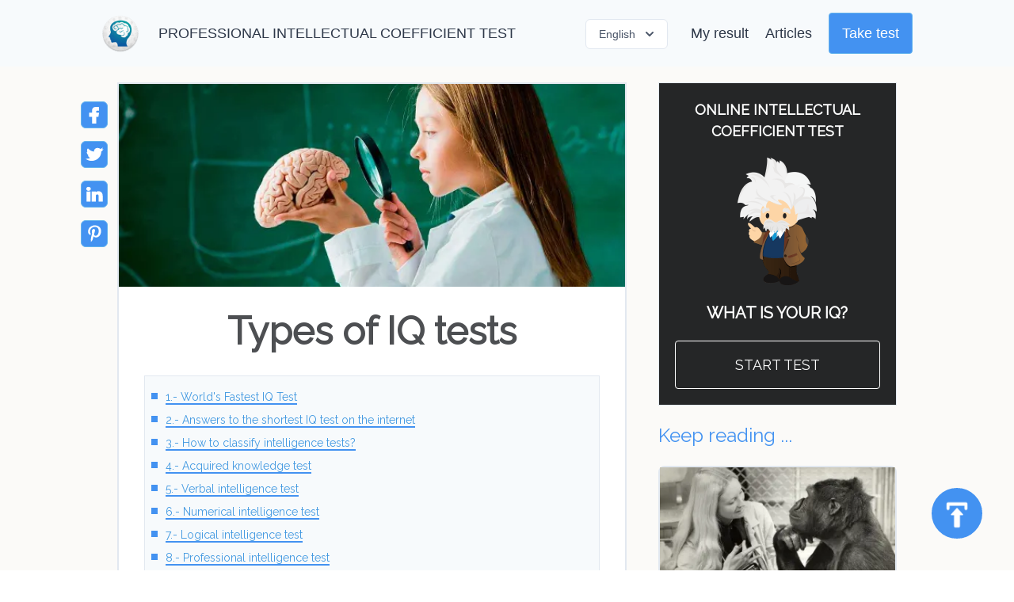

--- FILE ---
content_type: text/html; charset=UTF-8
request_url: https://instaiq.org/en/blog/tipos-de-test-de-ci
body_size: 11955
content:
<!DOCTYPE html>
<html lang="en">
<head>
    <meta charset="utf-8">
    <meta name="viewport" content="width=device-width, initial-scale=1">
    
    <link rel="stylesheet" href="https://d3deh9ti5283yi.cloudfront.net/css/app.css?id=151648581513aaf8166c">
    <link rel="icon" href="https://res.cloudinary.com/insta-iq-test/image/upload/c_scale,f_auto,q_auto:eco,w_128/v1593304537/logos/logo-insta-iq-test.png" type="image/png">
    <link rel="apple-touch-icon" href="https://res.cloudinary.com/insta-iq-test/image/upload/c_scale,f_auto,q_auto:eco,w_128/v1593304537/logos/logo-insta-iq-test.png" type="image/png">

    <link rel="preload"
          href="https://fonts.googleapis.com/css2?family=Raleway&display=swap"
          as="style"
          onload="this.onload=null; this.rel='stylesheet'; document.body.classList.add('font-raleway')">
    
    <meta name="csrf-token" content="WH49jgn1Rn5bDsQkuSRBiMCmq6mm0A8ZZz7lrCct">

    <title>IQ test types - IQ tests</title>
    <meta name="description" content="We measure our intelligence through IQ Tests. But what kind of intelligence test to solve? What types are there?" />

    <meta property="og:type" content="website" />
    <meta property="og:site_name" content="Insta IQ" />
    <meta property="og:url" content="https://instaiq.org/en/blog/tipos-de-test-de-ci" />
    <meta property="og:title" content="IQ test types - IQ tests" />
    <meta property="og:description" content="We measure our intelligence through IQ Tests. But what kind of intelligence test to solve? What types are there?" />
    <meta property="og:image" content="https://res.cloudinary.com/insta-iq-test/image/upload/c_scale,f_auto,q_auto,w_600/v1611431871/articles/test-de-ci-para-ninos/nina_mirando_un_cerebro_con_una_lupa.jpg" />
    <meta property="og:image:alt" content="Types of IQ tests" />

    <link rel="canonical" href="https://instaiq.org/en/blog/tipos-de-test-de-ci" />
    <link rel="alternate" hreflang="en" href="https://instaiq.org/en/blog/tipos-de-test-de-ci">
    <link rel="alternate" hreflang="es" href="https://instaiq.org/es/blog/tipos-de-test-de-ci">
    <link rel="alternate" hreflang="fr" href="https://instaiq.org/fr/blog/tipos-de-test-de-ci">
    <link rel="alternate" hreflang="de" href="https://instaiq.org/de/blog/tipos-de-test-de-ci">
    <link rel="alternate" hreflang="pt" href="https://instaiq.org/pt/blog/tipos-de-test-de-ci">
    <link rel="alternate" hreflang="no" href="https://instaiq.org/no/blog/tipos-de-test-de-ci">
    <link rel="alternate" hreflang="ru" href="https://instaiq.org/ru/blog/tipos-de-test-de-ci">
    <link rel="alternate" hreflang="ja" href="https://instaiq.org/ja/blog/tipos-de-test-de-ci">
    <link rel="alternate" hreflang="ko" href="https://instaiq.org/ko/blog/tipos-de-test-de-ci">
    <link rel="alternate" hreflang="zh-Hans" href="https://instaiq.org/zh-Hans/blog/tipos-de-test-de-ci">
    <link rel="alternate" hreflang="zh-Hant" href="https://instaiq.org/zh-Hant/blog/tipos-de-test-de-ci">
    <link rel="alternate" hreflang="th" href="https://instaiq.org/th/blog/tipos-de-test-de-ci">
    <link rel="alternate" hreflang="id" href="https://instaiq.org/id/blog/tipos-de-test-de-ci">
    
    </head>

<body>
    <nav class="sticky top-0 flex z-50  font-geomanist text-gray-800 items-center justify-between  flex-wrap p-4 lg:px-5 xl:px-32  bg-gray-100" id="nav-menu">
    <div class="flex items-center flex-shrink-0 text-white md:mr-6">
        <img src="https://res.cloudinary.com/insta-iq-test/image/upload/c_scale,f_auto,q_auto:eco,w_72/v1593304537/logos/logo-insta-iq-test.png" 
             alt="Logo Insta IQ Test" title="Logo Insta IQ Test" width="48" height="48">
    </div>
    <div class="lg:flex-grow text-center md:text-left w-48 md:w-auto">
        <a href="https://instaiq.org/en" class="mt-4 inline-block lg:mt-0  text-gray-800 text-xs md:text-sm lg:text-lg  lg:mr-4">
            PROFESSIONAL INTELLECTUAL COEFFICIENT TEST
        </a>
    </div>
    <div class="block lg:hidden">
        <button id="btn-menu" aria-label="Menu Button" class="bg-dodger-azul hover:bg-transparent px-3 py-2 border rounded border-blue-400-400 text-white hover:text-dodger-azul">
            <svg class="fill-current h-3 w-3" viewBox="0 0 20 20" xmlns="http://www.w3.org/2000/svg">
                <path d="M0 3h20v2H0V3zm0 6h20v2H0V9zm0 6h20v2H0v-2z"/>
            </svg>
        </button>
    </div>
    <div class="w-full hidden flex-grow text-right lg:flex lg:items-right lg:w-auto" id="menu-options">
        <div class="text-sm xl:text-lg lg:flex-grow ">
            <div class="relative block mt-4 lg:inline-block lg:mt-0 hover:text-dodger-azul mr-4 lg:mr-6">
    <div>
    <span class="rounded-md shadow-sm">
      <button type="button" id="button-lang"
              class="inline-flex justify-center rounded-md border border-gray-300 px-4 py-2 bg-white text-sm leading-5 font-medium text-gray-700 hover:text-gray-500 focus:outline-none focus:border-blue-300 focus:shadow-outline-blue active:bg-gray-50 active:text-gray-800 transition ease-in-out duration-150">

          English

        <svg xmlns="http://www.w3.org/2000/svg" class="-mr-1 ml-2 h-5 w-5" fill="currentColor" viewBox="0 0 20 20">
          <path fill-rule="evenodd" d="M5.293 7.293a1 1 0 011.414 0L10 10.586l3.293-3.293a1 1 0 111.414 1.414l-4 4a1 1 0 01-1.414 0l-4-4a1 1 0 010-1.414z" clip-rule="evenodd"/>
        </svg>
      </button>
    </span>
    </div>

    <div id="dropdown-lang"
         class="origin-top-right absolute right-0 mt-2 w-56 rounded-md shadow-lg text-left initially-hidden">
        <div class="rounded-md bg-white shadow-xs">
            <div class="py-1">
                                    <a href="https://instaiq.org/es/blog/tipos-de-test-de-ci"
                       class="block px-4 py-2 text-sm leading-5 text-gray-700 hover:bg-gray-100 hover:text-gray-900 focus:outline-none focus:bg-gray-100 focus:text-gray-900">
                        Español
                    </a>
                                    <a href="https://instaiq.org/fr/blog/tipos-de-test-de-ci"
                       class="block px-4 py-2 text-sm leading-5 text-gray-700 hover:bg-gray-100 hover:text-gray-900 focus:outline-none focus:bg-gray-100 focus:text-gray-900">
                        Français
                    </a>
                                    <a href="https://instaiq.org/de/blog/tipos-de-test-de-ci"
                       class="block px-4 py-2 text-sm leading-5 text-gray-700 hover:bg-gray-100 hover:text-gray-900 focus:outline-none focus:bg-gray-100 focus:text-gray-900">
                        Deutsch
                    </a>
                                    <a href="https://instaiq.org/pt/blog/tipos-de-test-de-ci"
                       class="block px-4 py-2 text-sm leading-5 text-gray-700 hover:bg-gray-100 hover:text-gray-900 focus:outline-none focus:bg-gray-100 focus:text-gray-900">
                        Português
                    </a>
                                    <a href="https://instaiq.org/no/blog/tipos-de-test-de-ci"
                       class="block px-4 py-2 text-sm leading-5 text-gray-700 hover:bg-gray-100 hover:text-gray-900 focus:outline-none focus:bg-gray-100 focus:text-gray-900">
                        Norsk
                    </a>
                                    <a href="https://instaiq.org/ru/blog/tipos-de-test-de-ci"
                       class="block px-4 py-2 text-sm leading-5 text-gray-700 hover:bg-gray-100 hover:text-gray-900 focus:outline-none focus:bg-gray-100 focus:text-gray-900">
                        Русский
                    </a>
                                    <a href="https://instaiq.org/ja/blog/tipos-de-test-de-ci"
                       class="block px-4 py-2 text-sm leading-5 text-gray-700 hover:bg-gray-100 hover:text-gray-900 focus:outline-none focus:bg-gray-100 focus:text-gray-900">
                        日本語
                    </a>
                                    <a href="https://instaiq.org/ko/blog/tipos-de-test-de-ci"
                       class="block px-4 py-2 text-sm leading-5 text-gray-700 hover:bg-gray-100 hover:text-gray-900 focus:outline-none focus:bg-gray-100 focus:text-gray-900">
                        한국어
                    </a>
                                    <a href="https://instaiq.org/zh-Hans/blog/tipos-de-test-de-ci"
                       class="block px-4 py-2 text-sm leading-5 text-gray-700 hover:bg-gray-100 hover:text-gray-900 focus:outline-none focus:bg-gray-100 focus:text-gray-900">
                        汉语
                    </a>
                                    <a href="https://instaiq.org/zh-Hant/blog/tipos-de-test-de-ci"
                       class="block px-4 py-2 text-sm leading-5 text-gray-700 hover:bg-gray-100 hover:text-gray-900 focus:outline-none focus:bg-gray-100 focus:text-gray-900">
                        漢語
                    </a>
                                    <a href="https://instaiq.org/th/blog/tipos-de-test-de-ci"
                       class="block px-4 py-2 text-sm leading-5 text-gray-700 hover:bg-gray-100 hover:text-gray-900 focus:outline-none focus:bg-gray-100 focus:text-gray-900">
                        ภาษาไทย
                    </a>
                                    <a href="https://instaiq.org/id/blog/tipos-de-test-de-ci"
                       class="block px-4 py-2 text-sm leading-5 text-gray-700 hover:bg-gray-100 hover:text-gray-900 focus:outline-none focus:bg-gray-100 focus:text-gray-900">
                        Bahasa Indonesia
                    </a>
                            </div>
        </div>
    </div>
</div>

            <a href="https://instaiq.org/en/recover" class="text-gray-800 block mt-4 lg:inline-block lg:mt-0 hover:text-dodger-azul mr-4">
                My result
            </a>
            <a href="https://instaiq.org/en/blog" class="text-gray-800 block mt-4 lg:inline-block lg:mt-0 hover:text-dodger-azul mr-4">
                Articles
            </a>
                            <a href="https://instaiq.org/en#instructions" class="inline-block leading-none bg-dodger-azul hover:bg-transparent text-white  hover:text-dodger-azul p-4 px-4 border border-blue-400  rounded mt-4 lg:mt-0">
                    Take test
                </a>
                    </div>
    </div>
</nav>
        <div class="bg-talco-bebes">  
    
    <div class="flex flex-wrap max-w-screen-lg m-auto relative ">

        <div class=" w-full md:w-8/12 md:p-5 text-justify ">
            <div class="md:border-2 bg-white">
                    <img src="https://res.cloudinary.com/insta-iq-test/image/upload/c_scale,f_auto,q_auto,w_60/v1611431871/articles/test-de-ci-para-ninos/nina_mirando_un_cerebro_con_una_lupa.jpg"
         data-src="https://res.cloudinary.com/insta-iq-test/image/upload/c_scale,f_auto,q_auto,w_600/v1611431871/articles/test-de-ci-para-ninos/nina_mirando_un_cerebro_con_una_lupa.jpg" 
         width="600"
         class="w-full h-64 object-cover" alt="Types of IQ tests" title="Types of IQ tests">
                <div class="section-social">

    

    
    <a href="https://www.facebook.com/sharer/sharer.php?u=https://instaiq.org/en/blog/tipos-de-test-de-ci" title="Share on Facebook" target="blank">
        <svg class="w-8" viewBox="0 0 35 35">
            <path class="path-social-profiles" data-hover
                d="M10.5,20.1838332 L10.5,14.5257499 L14.4451402,14.5257499 L14.4451402,11.9203609 C14.4451402,7.21015193 17.3515323,5.87563355 23.6940451,6.76714491 L24.1244486,6.82764296 L24.1244486,11.6440137 L23.6244486,11.6440137 C20.3149889,11.6440137 20.1793084,11.7107637 20.1793084,13.4730554 L20.1793084,14.5257499 L24.2162655,14.5257499 L23.2578485,20.1838332 L20.1793084,20.1838332 L20.1793084,29.5 L14.4451402,29.5 L14.4451402,20.1838332 L10.5,20.1838332 Z"></path>
        </svg>
    </a>

    
    <a href="https://twitter.com/share?url=https://instaiq.org/en/blog/tipos-de-test-de-ci" title="Share on Twitter" target="blank">
        <svg class="w-8" viewBox="0 0 35 35">
            <path class="path-social-profiles" data-hover
                d="M9.10257756,9.33173698 C11.0645561,11.6818842 13.9189886,13.2157488 17.0538486,13.6202259 C16.9424367,12.405913 17.3321749,11.1877994 18.1571225,10.2314175 C19.1313762,9.10194135 20.6017995,8.46554846 22.1030554,8.50505899 C23.4550702,8.44566298 24.7718167,8.91139719 25.7508351,9.79068223 C26.5780696,9.73298598 27.3665242,9.43413482 28.0042121,8.93472515 L29.2613251,7.95020839 L28.7902448,9.47588522 C28.6411318,9.95881405 28.4126366,10.4120341 28.1164941,10.8204385 C28.3342589,10.7374358 28.5446134,10.636156 28.7448697,10.5173414 L30.0899633,9.71928039 L29.4572615,11.1496183 C28.9972576,12.1895411 28.1614387,13.033376 27.1079588,13.5355205 C27.1991374,16.7873425 25.9415315,19.9487132 23.5967145,22.3414748 C21.1736249,24.8141093 17.7955527,26.2559965 14.2287822,26.3418525 C11.5744581,26.3951206 8.96419526,25.6926235 6.73828188,24.3252114 L5.19934332,23.3798183 L7.0053677,23.3992078 C8.68333729,23.4172225 10.3412436,23.1102561 11.8777757,22.5036374 C10.7326794,21.8819659 9.60474634,20.8835479 8.95886493,19.5893028 L8.58780711,18.8457611 L9.4185422,18.8661904 C9.56245415,18.8697295 9.70622149,18.8674408 9.84945135,18.8593872 C8.42771207,17.9793201 7.44096067,16.5512198 7.19308961,14.9074541 L7.04370866,13.916829 L7.92514415,14.3929846 C7.97947297,14.4223333 8.03434108,14.4506978 8.08971727,14.4780683 C7.28705519,12.9965472 7.2529851,11.006796 8.29822302,9.38169296 L8.71875,9.65216858 L9.10257756,9.33173698 Z"></path>
        </svg>
    </a>

    
    <a href="https://www.linkedin.com/cws/share?url=https://instaiq.org/en/blog/tipos-de-test-de-ci" title="Share on LinkedIn" target="blank">
        <svg class="w-8" viewBox="0 0 35 35">
            <path class="path-social-profiles" data-hover
                d="M23.3029803,13.5239005 C26.858258,13.5239005 29.1435185,15.8577835 29.1435185,19.9376736 L29.1435185,27.9702546 L23.5043656,27.9702546 L23.5043656,20.4418403 C23.5043656,18.785068 22.9156282,17.9715856 21.6540148,17.9715856 C20.7365107,17.9715856 20.0673566,18.4845538 19.7323242,19.2699232 C19.657954,19.4391431 19.6217231,19.7282324 19.6217231,20.1331019 L19.6217231,27.9696181 L13.9793019,27.9696181 L13.9819005,27.4670329 C13.9827547,27.3018255 13.9842504,26.9973477 13.9861733,26.5798337 C13.9893784,25.8839442 13.9925835,25.1272402 13.9955749,24.3358544 C14.0001326,23.1301007 14.0037745,21.9539505 14.0061638,20.8486161 C14.0139709,17.236941 14.0074842,14.8577786 13.9825156,14.3575659 L13.9563132,13.8326389 L19.6217231,13.8326389 L19.6217231,14.8334403 C20.5297435,13.9874302 21.6763464,13.5239005 23.3029803,13.5239005 Z M9.59384042,13.0394097 L9.56475694,13.0394097 C7.78614243,13.0394097 6.5,11.8582623 6.5,10.26875 C6.5,8.65976474 7.8078319,7.5 9.62495298,7.5 C11.4257597,7.5 12.6820411,8.64253703 12.7194698,10.26875 C12.7194698,11.8676852 11.4213607,13.0394097 9.59384042,13.0394097 Z M12.4137551,27.9696181 L6.77460214,27.9696181 L6.77460214,13.8326389 L12.4137551,13.8326389 L12.4137551,27.9696181 Z"></path>
        </svg>
    </a>

    
    <a href="https://www.pinterest.com/pin/create/bookmarklet/?url=https://instaiq.org/en/blog/tipos-de-test-de-ci" title="Share on Pinterest" target="blank">
        <svg class="w-8" viewBox="0 0 35 35">
            <path class="path-social-profiles" data-hover
                d="M16.3551302,21.2120115 C15.7511535,24.3784047 15.0135474,27.4141585 12.828559,29 C12.1542026,24.2139555 13.8191638,20.6197647 14.5921896,16.8038551 C13.2742967,14.5852869 14.7506588,10.1196307 17.530884,11.2201749 C20.9516557,12.5737176 14.5682698,19.4690808 18.8533769,20.3306563 C23.327543,21.2294915 25.1541933,12.5677377 22.3797181,9.7507127 C18.3712995,5.6834144 10.7111903,9.65802319 11.6532653,15.4813621 C11.8823441,16.9052845 13.3531862,17.3369922 12.2409122,19.3018717 C9.67550587,18.7330848 8.90960995,16.7097856 9.00827943,14.0119 C9.16697858,9.59661352 12.9757583,6.50497001 16.7960379,6.07740229 C21.6273921,5.53644518 26.1618179,7.85092283 26.7878746,12.3956986 C27.4930508,17.5253612 24.6074862,23.0812116 19.4410238,22.6814737 C18.0407912,22.5726843 17.4526844,21.879008 16.3551302,21.2120115 Z"></path>
        </svg>
    </a>
</div>

                <div class="px-5 md:px-8">
                        <div class="article">
        <h1>Types of IQ tests</h1>
        <ul class="indice text-sm bg-gray-100 border p-2">
            <li class="mt-2"><a class=" cursor-pointer" onclick="scrollToElement('subtitle1')">1.- World's Fastest IQ Test</a></li>
            <li class="mt-2"><a class=" cursor-pointer" onclick="scrollToElement('subtitle2')">2.- Answers to the shortest IQ test on the internet</a></li>
            <li class="mt-2"><a class=" cursor-pointer" onclick="scrollToElement('subtitle3')">3.- How to classify intelligence tests?</a></li>
            <li class="mt-2"><a class=" cursor-pointer" onclick="scrollToElement('subtitle4')">4.- Acquired knowledge test</a></li>
            <li class="mt-2"><a class=" cursor-pointer" onclick="scrollToElement('subtitle5')">5.- Verbal intelligence test</a></li>
            <li class="mt-2"><a class=" cursor-pointer" onclick="scrollToElement('subtitle6')">6.- Numerical intelligence test</a></li>
            <li class="mt-2"><a class=" cursor-pointer" onclick="scrollToElement('subtitle7')">7.- Logical intelligence test</a></li>
            <li class="mt-2"><a class=" cursor-pointer" onclick="scrollToElement('subtitle8')">8.- Professional intelligence test</a></li>
        </ul>
        <p>We have all been curious to know <strong>how smart are we</strong> and consequently the vast majority have had the need to apply a <strong>Inteligence test</strong>.</p>
        <p>There is a wide <strong>variety of IQ tests</strong>, from those that we can find on the internet to those that are usually applied by professional organizations.</p>
        <p>Whether they are free or paid tests, we always have the doubt of how exact or true the result that we are going to obtain will be, and above all, how long it will take us to solve it.</p>
        
        <p>In this article we will show you what are the types of intelligence tests that exist. 
            We are also going to recommend an <strong>IQ test online</strong> that you can solve from the comfort of your home.</p>
        
        <p>This test will give you an approximation of your <strong>real iq</strong> and will allow you to strengthen your mind and ability to solve problems.</p>
        <img src="https://res.cloudinary.com/insta-iq-test/image/upload/c_scale,f_auto,q_auto,w_45/v1611432259/articles/tipos-de-test-de-ci/bar_resolviendo_un_examen.gif" 
            data-src="https://res.cloudinary.com/insta-iq-test/image/upload/c_scale,f_auto,q_auto,w_450/v1611432259/articles/tipos-de-test-de-ci/bar_resolviendo_un_examen.gif"
             width="450px" 
             alt="Bart Simpson solving an exam" 
             title="Bart Simpson solving an exam">

       	<h2 id="subtitle1">World's Fastest IQ Test</h2>
       	<p>For those of us who do not have much time, there are <strong>quick IQ tests</strong> which we can solve in less than 10 minutes.</p>
       	<p>Here is the <strong>intelligence test</strong> shorter than you can find anywhere in the world. It consists of 3 questions, which evaluate your ability to analyze and solve problems.</p>
       	<p>You can get a pencil and paper. No rules!</p>
       	<p>Here's a tip: Don't get carried away by the most obvious answers. Concentrate and respond. Remember that the faster you respond, the more genius you will be in your result.</p>

       	<p><strong>Question 1</strong>:</p>
       	<p>A ball and a bat cost 1.10 euros in total. The bat costs 1 euro more than the ball. How much does the ball cost?</p>
       	<p><strong>Question 2</strong>:</p>
       	<p>If 5 machines take 5 minutes to make 5 gadgets, how long would it take 100 machines to make 100 gadgets?</p>
       	<p><strong>Question 3</strong>:</p>
       	<p>In a lake there is a plot of aquatic plants. Every day the size of the plot doubles.</p>
       	<p>If it takes 48 days to cover the entire lake, how long would it take to cover half the lake?</p>
        
       	<p><strong>Did you take note of your answers?</strong></p>
       	<p>When you're ready let's go over to review how you have done.</p>
       	
        <h3 id="subtitle2">Answers to the shortest IQ test on the Internet:</h3>
       	<p><strong>Question 1</strong>:</p>
       	<p>The correct answer is 0.05 cents.</p>
       	<p>Most respond 0.10 cents, which is incorrect since if the ball cost 0.10 cents the bat would cost 1.10 euros (one euro more) and together they would cost 1.20 euros.</p>
       	<p>On the other hand, if the ball costs 0.05 cents and the bat costs 1.05 euros together they will cost 1.10 euros.</p>
       	<p><strong>Question 2</strong>:</p>
       	<p>The correct answer is 5 minutes.</p>
       	<p>Most respond 100 minutes, which is incorrect.</p>
       	<p>The question reveals that each machine takes 5 minutes to make a gadget (5 machines make 5 gadgets in 5 minutes; one gadget per machine).</p>
       	<p>So 100 machines would take 5 minutes to make 100 gadgets.</p>
       	<p>The time is the same: if we have 100 machines, and 1 gadget per machine, this equates to 100 gadgets in 5 minutes.</p>
       	<p><strong>Question 3</strong>:</p>
       	<p>The correct answer is 47 days.</p>
       	<p>Most respond 24 days, but if the plot "doubles every day", a plot that covers half the lake would only take a day to fold and cover it completely.</p>

       	<img src="https://res.cloudinary.com/insta-iq-test/image/upload/c_scale,f_auto,q_auto,w_45/v1611433114/articles/tipos-de-test-de-ci/adolescente_pensando.jpg" 
            data-src="https://res.cloudinary.com/insta-iq-test/image/upload/c_scale,f_auto,q_auto,w_450/v1611433114/articles/tipos-de-test-de-ci/adolescente_pensando.jpg"
             width="450px" 
             alt="Teenager solving an exam" 
             title="Teenager solving an exam">

       	<p>For your knowledge, only 5% of people who solve the test manage to get all the questions right, considering an average time of 3 minutes.</p>
       	<p>If you didn't get all the questions right, you don't have to worry.</p>
       	<p>While is true that <strong>the correct solution of this test in a few minutes implies a certain intellectual superiority</strong> above the average of people in the world, erring in the questions in no way supposes some kind of deficiency.</p>
       	<p>If you have not been satisfied with your result, I recommend you solve a more complete test like the one proposed by <a href="https://instaiq.org/en#instructions">INSTAIQ.ORG</a>, where you will get much more than just your result.</p>

		<div class="bg-dodger-azul text-center text-white uppercase py-3 flex items-center mt-6">
            <strong class="w-full">WHAT ARE YOU GOING TO GET?</strong>
        </div>
       	<div class="mb-5 border-2 border-dodger-azul text-center mb-6">
            <div class="flex flex-wrap border-dodger-azul">
                <div class="w-full md:w-1/3 bg-white">
                    <img
                        src="https://res.cloudinary.com/insta-iq-test/image/upload/c_scale,f_auto,q_auto,w_120/v1594441955/benefits/iq-happy-brain.png"
                        class="m-auto object-contain my-3 h-32" alt="Happy brain image">
                    <div class="p-3">
                        <p class="mb-2"><strong>1. Your IQ according to Insta IQ</strong></p>
                        <p class="text-sm text-gray-600">Your calculated IQ after taking the test.</p>

                    </div>
                </div>
                <div class="w-full md:w-1/3 bg-gray-200">
                    <img
                        src="https://res.cloudinary.com/insta-iq-test/image/upload/c_thumb,f_auto,h_100,q_auto,w_150/v1594442387/benefits/reports-charts-diagrams.svg"
                        class="m-auto object-contain my-3 h-32" title="Access to reports">
                    <div class="p-3">
                        <p class="mb-2"><strong>2. Professional report</strong></p>
                        <p class="text-sm text-gray-600">Analysis of your performance and comparison with those evaluated worldwide.</p>
                    </div>
                </div>
                <div class="w-full md:w-1/3 bg-white">
                    <img
                        src="https://res.cloudinary.com/insta-iq-test/image/upload/c_scale,f_auto,q_auto,w_100/v1594441560/benefits/conclusions-einstein.png"
                        class="m-auto object-contain my-3 h-32" alt="Conclusiones" title="Conclusiones">
                    <div class="p-3">
                        <p class="mb-2"><strong>3. Conclusions</strong></p>
                        <p class="text-sm text-gray-600">According to your age, area and educational level.</p>
                    </div>
                </div>
            </div>
         </div>

         <p>You can solve the test through the following link: <a href="https://instaiq.org/en#instructions">Solve IQ test now</a>.</p>
         
        
        <h2 id="subtitle3">How to classify intelligence tests?</h2>
         <p>We can classify the <strong>Inteligence tests</strong> based on what they measure. Accordingly, we can classify them into:</p>
         
        <h3 id="subtitle4">Acquired knowledge test</h3>
         <p>This type of test is responsible for measuring the <strong>degree of retention and understanding of information acquired in a certain area</strong>.</p>
         <p>For example:</p>
         <ul>
         	<li>The exams that we have taken in colleges or universities to show how much we have learned in a particular subject.</li>
         	<li>Aptitude test when applying for a job.</li>
         </ul>
         <p>However, this type of test is not useful when it comes to measuring how smart we are. Since intelligence is considered as a skill or set of skills, rather than as a set of previously studied knowledge.</p>

         <img src="https://res.cloudinary.com/insta-iq-test/image/upload/c_scale,f_auto,q_auto,w_45/v1611356328/articles/tipos-de-test-de-ci/conocimiento_adquirido.jpg" 
            data-src="https://res.cloudinary.com/insta-iq-test/image/upload/c_scale,f_auto,q_auto,w_450/v1611356328/articles/tipos-de-test-de-ci/conocimiento_adquirido.jpg"
             width="450px" 
             alt="Knowledge acquired" 
             title="Knowledge acquired">

        <h3 id="subtitle5">Verbal intelligence test</h3>
        <p>This type of test focuses on measuring <strong>how we organize thoughts through the structure of language</strong>.</p>
        <p>In other words, how efficient are we at communicating and understanding conversations or texts.</p>
        <p>Remember that the <strong>verbal intelligence</strong> it is the ability we have to understand, learn and use language to communicate and live in community.</p>

        <img src="https://res.cloudinary.com/insta-iq-test/image/upload/c_scale,f_auto,q_auto,w_45/v1611356260/articles/tipos-de-test-de-ci/inteligencia_verbal.jpg" 
            data-src="https://res.cloudinary.com/insta-iq-test/image/upload/c_scale,f_auto,q_auto,w_450/v1611356260/articles/tipos-de-test-de-ci/inteligencia_verbal.jpg"
             width="450px" 
             alt="Verbal intelligence" 
             title="Verbal intelligence">

        <h3 id="subtitle6">Numerical intelligence test</h3>
        <p>This type of test measures the abilities we have to work with mathematical operations, such as series, addition, multiplication and in a general way using mathematical thinking.</p>

        <img src="https://res.cloudinary.com/insta-iq-test/image/upload/c_scale,f_auto,q_auto,w_45/v1611357057/articles/tipos-de-test-de-ci/inteligencia_matematica.jpg" 
            data-src="https://res.cloudinary.com/insta-iq-test/image/upload/c_scale,f_auto,q_auto,w_450/v1611357057/articles/tipos-de-test-de-ci/inteligencia_matematica.jpg"
             width="450px" 
             alt="Numerical intelligence" 
             title="Numerical intelligence">

        <h3 id="subtitle7">Logical intelligence test</h3>
       	<p>This type of test puts into evaluation the capacity for analysis and reasoning.</p>
       	<p>In general, they are exams that use matrix of figures and are usually one of the most used on the internet due to its universal scope and zero language limitations.</p>
       	<p>An example of this type of intelligence test is the following: <a href="https://instaiq.org/en#instructions">Matrix based IQ test with images</a>.</p>

       	<img src="https://res.cloudinary.com/insta-iq-test/image/upload/c_scale,f_auto,q_auto,w_45/v1611357899/articles/tipos-de-test-de-ci/matrices_progresivas.png" 
            data-src="https://res.cloudinary.com/insta-iq-test/image/upload/c_scale,f_auto,q_auto,w_450/v1611357899/articles/tipos-de-test-de-ci/matrices_progresivas.png"
             width="450px" 
             alt="Logical intelligence" 
             title="Logical intelligence">

        <h2 id="subtitle8">Professional intelligence test</h2>
        <p>In addition to all the tests that we can find on the internet, there are also <strong>Professional intelligence tests</strong> applied by experts.</p>
        <p>To be able to say that a <strong>Inteligence test</strong> is official, your results must have a statistical basis. 
            That is, it must have been applied in its development stage to thousands of people. 
            They are also applied by professional experts, under special conditions.</p>
        <p>All this is necessary, so that they can provide you with a <strong>intelligence quotient</strong>, and indicate if you are average or above it.</p>
        <p>Below I will mention some of the most used official tests:</p>
        <ul>
        	<li>The Wechsler Intelligence Scale for Adults (WAIS)</li>
        	<li>Stanford-Binet intelligence test</li>
        	<li>Raven's Progressive Matrices Test</li>
        	<li>The Wechsler Intelligence Scale for Children (WISC)</li>
        	<li>Kaufman Evaluation Battery for Children (K-ABC)</li>
        	<li>Woodcock-Johnson III Tests of Cognitive Abilities (WJ III)</li>
        </ul>
        
        <p>It is important that you know that the <strong>intelligence quotient</strong> increases at a rate of 3 points every decade. 
            Although this is irregular according to geographical location, since the increase is greater in more developed countries such as China, Norway or Switzerland.</p>
        <p>Then we have the doubt: <strong>Are we getting smarter and smarter? What is the explanation for such an increase?</strong></p>
        <p>This phenomenon is called <strong>the Flynn effect</strong></p>
        <p>It was named for the experts Richard Herrnstein and Charles Murray in their book <a href="https://es.wikipedia.org/wiki/The_Bell_Curve">The Bell Curve</a> to acknowledge New Zealand political researcher James Flynn, who dedicated many years to study the phenomenon.</p>
        <p>There are several studies that try to explain the Flynn effect.</p>
        <p>Here is a list, with some reasons that support the increase in IQ over the years:</p>
        <ul>
        	<li>Better nutrition</li>
        	<li>Tendency to smaller families</li>
        	<li>Better education</li>
        	<li><a href="https://en.wikipedia.org/wiki/Heterosis">Heterosis</a></li>
        </ul>
        
        <p>Such an increase in the Intelligence Quotient (IQ) worldwide (Flyn effect) makes there a problem with <strong>official intelligence test</strong> that currently exist, as the vast majority of them are based on outdated statistics that have been collected dozens of years ago. For this reason, the result that is obtained may be very different from reality.</p>
        <p>However, it is recommended that before solving a <strong>official professional test</strong>, evaluate your capabilities, 
            solving an <strong>online intelligence test</strong> with an updated statistical base, like the one we offer.</p>
        <p>Our <a href="https://instaiq.org/en#instructions">IQ test</a> has an algorithm that automatically adds the result of each person who solves to our sample population.</p>
        <p>In this way, intelligence averages are provided by age, area of ​​study and academic level. And this calculation, as we already mentioned, is constantly updated.</p>
        <p>Also, remember that:</p>
        <p>Our IQ test will allow you to compare yourself with people from all over the world, and share your result on your preferred social networks (if you wish).</p>

        <div class="btn-scroll-top" onclick="scrollToStart()">
            <img src="https://res.cloudinary.com/insta-iq-test/image/upload/c_scale,f_auto,q_auto,w_50/v1598758024/articles/iq-elon-musk/icon-scroll-top.png"
                 alt="Arrow pointing up"
                 title="Go up">
        </div>

    </div>
                    <a href="https://instaiq.org/en#instructions"
    class="my-5 w-full p-2 bg-dodger-azul items-center text-indigo-100 leading-none border border-white rounded-lg md:rounded-full flex lg:inline-flex"
    role="alert">
    <btn
       class="border border-white text-center text-dodger-azul hover:text-white flex rounded-full bg-white hover:bg-dodger-azul uppercase p-4 text-xs md:text-sm font-bold mx-3">
        Take test
    </btn>
    <span class="md:font-semibold mr-2 text-sm md:text-lg text-left flex-auto">Assess your IQ in no time! International IQ Test.</span>
    <svg class="fill-current opacity-75 h-16 w-16" xmlns="http://www.w3.org/2000/svg" viewBox="0 0 20 20">
        <path d="M12.95 10.707l.707-.707L8 4.343 6.586 5.757 10.828 10l-4.242 4.243L8 15.657l4.95-4.95z"/>
    </svg>
</a>
                </div>
            </div>
        </div>

        <div class=" w-full md:w-4/12 p-5">
            <div class="border p-5 bg-negro-pasas">
    <div class="mb-5 text-white">
        <p class="text-lg uppercase font-black text-center">ONLINE INTELLECTUAL COEFFICIENT TEST</p>
        <img src="https://res.cloudinary.com/insta-iq-test/image/upload/c_scale,f_auto,q_auto,w_10/v1594441560/benefits/conclusions-einstein.png"
             data-src="https://res.cloudinary.com/insta-iq-test/image/upload/c_scale,f_auto,q_auto,w_100/v1594441560/benefits/conclusions-einstein.png"
             width="100"
             alt="Albert Einstein"
             title="Albert Einstein"
             class="m-auto my-5">

        <p class="text-xl  uppercase text-center">
            <strong>What is your IQ?</strong>
        </p>
    </div>
    <div class="w-full text-center">
        <a href="https://instaiq.org/en#instructions" class=" block  bg-transparent uppercase hover:bg-white  text-lg text-white  hover:text-black p-4  border border-white rounded">
           Start test
        </a>
    </div>
</div>
            <div class="">

    <h2 class="text-dodger-azul text-2xl my-5 ">Keep reading ...</h2>

    <div class=" border-2 pb-8 mb-5 rounded-lg bg-white">
        <a href="https://instaiq.org/en/blog/inteligente-se-nace-o-se-hace"
           title="" class="">
        <div>

                <img src="https://res.cloudinary.com/insta-iq-test/image/upload/c_scale,f_auto,q_auto:good,w_32/v1593299170/articles/inteligente-se-nace-o-se-hace_saxggs.jpg" 
                     data-src="https://res.cloudinary.com/insta-iq-test/image/upload/c_scale,f_auto,q_auto:good,w_320/v1593299170/articles/inteligente-se-nace-o-se-hace_saxggs.jpg" 
                     width="320" 
                     alt="Intelligent, is it born or made?" title="Intelligent, is it born or made?"
                     class=" mb-5 h-40 object-cover w-full">

        </div>
        <div class="px-3">
            <h3 class="font-bold text-lg lg:text-xl ">Intelligent, is it born or made?</h3>
            <p class="text-sm lg:text-lg">The important thing is the attitude</p>
        </div>
        </a>
    </div>

    

    <div class=" border-2 pb-8 mb-5 rounded-lg bg-white">
        <a href="https://instaiq.org/en/blog/alto-ci-garantiza-el-exito"
           title="" class="">
        <div>

                <img src="https://res.cloudinary.com/insta-iq-test/image/upload/c_scale,f_auto,q_auto:good,w_32/v1593299170/articles/ci-exito_x1ol4g.jpg" 
                     data-src="https://res.cloudinary.com/insta-iq-test/image/upload/c_scale,f_auto,q_auto:good,w_320/v1593299170/articles/ci-exito_x1ol4g.jpg" 
                     width="320" 
                     class="mb-5 h-40 object-cover w-full" 
                     alt="Does a high IQ guarantee success?" title="Does a high IQ guarantee success?">

        </div>
        <div class="px-3">
            <h3 class="font-bold text-lg lg:text-xl">Does a high IQ guarantee success?</h3>
            <p class=" text-sm lg:text-lg">What do the experts think?</p>
        </div>
        </a>
    </div>

    <div class=" border-2 pb-8 mb-5 rounded-lg bg-white">
        <a href="https://instaiq.org/en/blog/iq-elon-musk"
           title="" class="">
        <div>

                <img src="https://res.cloudinary.com/insta-iq-test/image/upload/c_scale,f_auto,q_auto,w_32/v1598495911/articles/iq-elon-musk/elon-cerebro-neuralink.jpg" 
                     data-src="https://res.cloudinary.com/insta-iq-test/image/upload/c_scale,f_auto,q_auto,w_320/v1598495911/articles/iq-elon-musk/elon-cerebro-neuralink.jpg" 
                     width="320" 
                     class="mb-5 h-40 object-cover w-full" 
                     alt="What is Elon Musk&#039;s IQ?" title="What is Elon Musk&#039;s IQ?">

        </div>
        <div class="px-3">
            <h3 class="font-bold text-lg lg:text-xl">What is Elon Musk&#039;s IQ?</h3>
            <p class=" text-sm lg:text-lg">Why is everyone talking about Elon Musk</p>
        </div>
        </a>
    </div>

    <div class=" border-2 pb-8 mb-5 rounded-lg bg-white">
        <a href="https://instaiq.org/en/blog/inteligencia-es-lo-mismo-que-ci">
        <div>
             <img src="https://res.cloudinary.com/insta-iq-test/image/upload/c_scale,f_auto,q_auto,w_32/v1668438351/articles/inteligencia-lo-mismo-que-ci/smart-kid-portada.jpg" 
                 data-src="https://res.cloudinary.com/insta-iq-test/image/upload/c_scale,f_auto,q_auto,w_320/v1668438351/articles/inteligencia-lo-mismo-que-ci/smart-kid-portada.jpg" 
                 width="320" 
                 class="mb-5 h-40 object-cover w-full" 
                 alt="Is intelligence the same as IQ?" title="Is intelligence the same as IQ?">

        </div>
        <div class="px-3">
            <h3 class="font-bold text-lg lg:text-xl">Is intelligence the same as IQ?</h3>
            <p class=" text-sm lg:text-lg">What is intelligence? What is IQ?</p>
        </div>
        </a>
    </div>

    <div class=" border-2 pb-8 mb-5 rounded-lg bg-white">
        <a href="https://instaiq.org/en/blog/test-de-ci-para-ninos">
        <div>
                <img src="https://res.cloudinary.com/insta-iq-test/image/upload/c_scale,f_auto,q_auto,w_32/v1608647551/articles/test-de-ci-para-ninos/ninos-jugando-con-bloques.jpg" 
                     data-src="https://res.cloudinary.com/insta-iq-test/image/upload/c_scale,f_auto,q_auto,w_320/v1608647551/articles/test-de-ci-para-ninos/ninos-jugando-con-bloques.jpg" 
                     width="320" 
                     class="mb-5 h-40 object-cover w-full" 
                     alt="IQ test for children" title="IQ test for children">

        </div>
        <div class="px-3">
            <h3 class="font-bold text-lg lg:text-xl">IQ test for children</h3>
            <p class=" text-sm lg:text-lg">Why give children an IQ test?</p>
        </div>
        </a>
    </div>

    <div class=" border-2 pb-8 mb-5 rounded-lg bg-white">
        <a href="https://instaiq.org/en/blog/tipos-de-test-de-ci">
        <div>

                <img src="https://res.cloudinary.com/insta-iq-test/image/upload/c_scale,f_auto,q_auto,w_32/v1611431871/articles/test-de-ci-para-ninos/nina_mirando_un_cerebro_con_una_lupa.jpg" 
                     data-src="https://res.cloudinary.com/insta-iq-test/image/upload/c_scale,f_auto,q_auto,w_320/v1611431871/articles/test-de-ci-para-ninos/nina_mirando_un_cerebro_con_una_lupa.jpg" 
                     width="320" 
                     class="mb-5 h-40 object-cover w-full" 
                     alt="Types of IQ tests" title="Types of IQ tests">

        </div>
        <div class="px-3">
            <h3 class="font-bold text-lg lg:text-xl">Types of IQ tests</h3>
            <p class=" text-sm lg:text-lg">We measure our intelligence through IQ Tests But what kind of test to solve?</p>
        </div>
        </a>
    </div>

    <div class=" border-2 pb-8 mb-5 rounded-lg bg-white">
        <a href="https://instaiq.org/en/blog/iq-albert-einstein">
        <div>

                <img src="https://res.cloudinary.com/insta-iq-test/image/upload/c_scale,f_auto,q_auto,w_32/v1616197111/articles/iq-albert-einstein/albert-einstein-pensando.jpg" 
                     data-src="https://res.cloudinary.com/insta-iq-test/image/upload/c_scale,f_auto,q_auto,w_320/v1616197111/articles/iq-albert-einstein/albert-einstein-pensando.jpg" 
                     width="320" 
                     class="mb-5 h-40 object-cover w-full" 
                     alt="What is Albert Einstein&#039;s IQ?" title="What is Albert Einstein&#039;s IQ?">

        </div>
        <div class="px-3">
            <h3 class="font-bold text-lg lg:text-xl">What is Albert Einstein&#039;s IQ?</h3>
            <p class=" text-sm lg:text-lg">How did he contribute to our daily life?</p>
        </div>
        </a>
    </div>

    <div class=" border-2 pb-8 mb-5 rounded-lg bg-white">
        <a href="https://instaiq.org/en/blog/mensa">
        <div>

                <img src="https://res.cloudinary.com/insta-iq-test/image/upload/c_scale,f_auto,q_auto,w_32/v1619192359/articles/mensa/sheldon-explicando.jpg" 
                     data-src="https://res.cloudinary.com/insta-iq-test/image/upload/c_scale,f_auto,q_auto,w_320/v1619192359/articles/mensa/sheldon-explicando.jpg" 
                     width="320" 
                     class="mb-5 h-40 object-cover w-full" 
                     alt="MENSA" title="MENSA">

        </div>
        <div class="px-3">
            <h3 class="font-bold text-lg lg:text-xl">MENSA</h3>
            <p class=" text-sm lg:text-lg">World&#039;s Largest Supertode Association</p>
        </div>
        </a>
    </div>

    <div class=" border-2 pb-8 mb-5 rounded-lg bg-white">
        <a href="https://instaiq.org/en/blog/desarrollar-software-aumenta-el-coeficiente-intelectual">
        <div>

                <img src="https://res.cloudinary.com/insta-iq-test/image/upload/c_scale,f_auto,q_auto,w_32/v1628563174/articles/programar-software-aumenta-ci/pruebas-de-software.jpg" 
                     data-src="https://res.cloudinary.com/insta-iq-test/image/upload/c_scale,f_auto,q_auto,w_320/v1628563174/articles/programar-software-aumenta-ci/pruebas-de-software.jpg" 
                     width="320" 
                     class="mb-5 h-40 object-cover w-full" 
                     alt="Does developing software increase IQ?" title="Does developing software increase IQ?">

        </div>
        <div class="px-3">
            <h3 class="font-bold text-lg lg:text-xl">Does developing software increase IQ?</h3>
            <p class=" text-sm lg:text-lg">How does it affect our brain?</p>
        </div>
        </a>
    </div>

    <div class=" border-2 pb-8 mb-5 rounded-lg bg-white">
        <a href="https://instaiq.org/en/blog/armar-cubo-de-rubik-aumenta-el-ci">
        <div>

                <img src="https://res.cloudinary.com/insta-iq-test/image/upload/c_scale,f_auto,q_auto,w_32/v1628818235/articles/armar-cubo-de-rubik-aumenta-el-ci-en-ni%C3%B1os/ni%C3%B1o-con-cubo-de-rubik.jpg" 
                     data-src="https://res.cloudinary.com/insta-iq-test/image/upload/c_scale,f_auto,q_auto,w_320/v1628818235/articles/armar-cubo-de-rubik-aumenta-el-ci-en-ni%C3%B1os/ni%C3%B1o-con-cubo-de-rubik.jpg" 
                     width="320" 
                     class="mb-5 h-40 object-cover w-full" 
                     alt="Does building the Rubik&#039;s Cube benefit children&#039;s IQ?" title="Does building the Rubik&#039;s Cube benefit children&#039;s IQ?">

        </div>
        <div class="px-3">
            <h3 class="font-bold text-lg lg:text-xl">Does building the Rubik&#039;s Cube benefit children&#039;s IQ?</h3>
            <p class=" text-sm lg:text-lg">Famous actors who use it and influence in education</p>
        </div>
        </a>
    </div>

    <div class=" border-2 pb-8 mb-5 rounded-lg bg-white">
        <a href="https://instaiq.org/en/blog/iq-mark-zuckerberg">
        <div>

                <img src="https://res.cloudinary.com/insta-iq-test/image/upload/c_scale,f_auto,q_auto,w_32/v1631559023/articles/iq-mark-zuckerberg/mark_zuckerberg_iq.jpg" 
                     data-src="https://res.cloudinary.com/insta-iq-test/image/upload/c_scale,f_auto,q_auto,w_320/v1631559023/articles/iq-mark-zuckerberg/mark_zuckerberg_iq.jpg" 
                     width="320" 
                     class="mb-5 h-40 object-cover w-full" 
                     alt="What is Mark Zuckerberg&#039;s IQ?" title="What is Mark Zuckerberg&#039;s IQ?">

        </div>
        <div class="px-3">
            <h3 class="font-bold text-lg lg:text-xl">What is Mark Zuckerberg&#039;s IQ?</h3>
            <p class=" text-sm lg:text-lg">Know the secret of their success</p>
        </div>
        </a>
    </div>

    <div class=" border-2 pb-8 mb-5 rounded-lg bg-white">
        <a href="https://instaiq.org/en/blog/superdotacion-e-infradotacion">
        <div>

                <img src="https://res.cloudinary.com/insta-iq-test/image/upload/c_scale,f_auto,q_auto,w_32/v1663335430/articles/superdotacion-e-infradotacion/infante-inteligente.jpg" 
                     data-src="https://res.cloudinary.com/insta-iq-test/image/upload/c_scale,f_auto,q_auto,w_320/v1663335430/articles/superdotacion-e-infradotacion/infante-inteligente.jpg" 
                     width="320" 
                     class="mb-5 h-40 object-cover w-full" 
                     alt="Giftedness vs. Undergifted" title="Giftedness vs. Undergifted">

        </div>
        <div class="px-3">
            <h3 class="font-bold text-lg lg:text-xl">Giftedness vs. Undergifted</h3>
            <p class=" text-sm lg:text-lg">The limits of human intelligence</p>
        </div>
        </a>
    </div>

    <div class=" border-2 pb-8 mb-5 rounded-lg bg-white">
        <a href="https://instaiq.org/en/blog/efecto-flynn"
           title="" class="">
        <div>

                <img src="https://res.cloudinary.com/insta-iq-test/image/upload/c_scale,f_auto,q_auto,w_32/v1664229946/articles/efecto-flynn/portada.jpg" 
                     data-src="https://res.cloudinary.com/insta-iq-test/image/upload/c_scale,f_auto,q_auto,w_320/v1664229946/articles/efecto-flynn/portada.jpg" 
                     width="320" 
                     class="mb-5 h-40 object-cover w-full" 
                     alt="The Flynn effect" title="The Flynn effect">

        </div>
        <div class="px-3">
            <h3 class="font-bold text-lg lg:text-xl">The Flynn effect</h3>
            <p class=" text-sm lg:text-lg">Are we getting smarter?</p>
        </div>
        </a>
    </div>
</div>
        </div>
        
    </div>
    </div>
    <div class="bg-dodger-azul">
    <div class="">
        <p class="text-white text-xs lg:text-sm text-center p-4">
            © 2025 - All rights reserved
        </p>
    </div>
    <div class="flex flex-wrap px-10 text-white text-center text-xs lg:text-sm">
        <div class="w-full md:w-1/3 px-8 my-2">
            <a href="https://instaiq.org/en/terms">
                Terms and Conditions
            </a>
        </div>
        <div class="w-full md:w-1/3 px-8 my-2">
            <a href="https://instaiq.org/en/privacy">
                Privacy policies
            </a>
        </div>
        <div class="w-full md:w-1/3 px-8 my-2">
            <a href="https://instaiq.org/en/contact">
                Contact
            </a>
        </div>
            </div>
</div>
    
    <script src="https://d3deh9ti5283yi.cloudfront.net/js/app.js?id=0d211d6cc851d26c0ce1" defer></script>

        <script async src="https://www.googletagmanager.com/gtag/js?id=G-ZKGS79LP1R"></script>
        <script>
        window.dataLayer = window.dataLayer || [];
        function gtag(){dataLayer.push(arguments);}
        gtag('js', new Date());

        gtag('config', 'G-ZKGS79LP1R'); 
        gtag('config', 'AW-1048962410'); 
    </script>
    

    <script type="application/ld+json">
        {"@context":"https://schema.org/",
         "@type":"Organization",
         "name":"Insta IQ",
         "url":"https://www.instaiq.org",
         "logo":"https://res.cloudinary.com/insta-iq-test/image/upload/c_scale,f_auto,q_auto:eco,w_128/v1593304537/logos/logo-insta-iq-test.png",
         "image":"https://res.cloudinary.com/insta-iq-test/image/upload/c_fill,f_auto,g_auto:none,h_630,q_auto:eco,w_1200,x_0/v1593311226/logos/insta-iq-org.png",
         "description":"Do you know your IQ? Solve our intelligence test and get your results instantly. IQ tests for children, youth and adults.",
         "sameAs":["https://www.facebook.com/testIqInternacional",
                   "https://www.youtube.com/@instaiq-org",
                   "https://twitter.com/instaiq",
                   "https://www.linkedin.com/company/instaiq",
                   "https://www.pinterest.com/instaiq"]}
    </script>

    </body>
</html>


--- FILE ---
content_type: text/css
request_url: https://d3deh9ti5283yi.cloudfront.net/css/app.css?id=151648581513aaf8166c
body_size: 25876
content:
/*! normalize.css v8.0.1 | MIT License | github.com/necolas/normalize.css */html{line-height:1.15;-webkit-text-size-adjust:100%}body{margin:0}main{display:block}h1{font-size:2em;margin:.67em 0}hr{box-sizing:content-box;height:0;overflow:visible}pre{font-family:monospace,monospace;font-size:1em}a{background-color:transparent}abbr[title]{border-bottom:none;text-decoration:underline;-webkit-text-decoration:underline dotted;text-decoration:underline dotted}b,strong{font-weight:bolder}code,kbd,samp{font-family:monospace,monospace;font-size:1em}small{font-size:80%}sub,sup{font-size:75%;line-height:0;position:relative;vertical-align:baseline}sub{bottom:-.25em}sup{top:-.5em}img{border-style:none}button,input,optgroup,select,textarea{font-family:inherit;font-size:100%;line-height:1.15;margin:0}button,input{overflow:visible}button,select{text-transform:none}[type=button],[type=reset],[type=submit],button{-webkit-appearance:button}[type=button]::-moz-focus-inner,[type=reset]::-moz-focus-inner,[type=submit]::-moz-focus-inner,button::-moz-focus-inner{border-style:none;padding:0}[type=button]:-moz-focusring,[type=reset]:-moz-focusring,[type=submit]:-moz-focusring,button:-moz-focusring{outline:1px dotted ButtonText}fieldset{padding:.35em .75em .625em}legend{box-sizing:border-box;color:inherit;display:table;max-width:100%;padding:0;white-space:normal}progress{vertical-align:baseline}textarea{overflow:auto}[type=checkbox],[type=radio]{box-sizing:border-box;padding:0}[type=number]::-webkit-inner-spin-button,[type=number]::-webkit-outer-spin-button{height:auto}[type=search]{-webkit-appearance:textfield;outline-offset:-2px}[type=search]::-webkit-search-decoration{-webkit-appearance:none}::-webkit-file-upload-button{-webkit-appearance:button;font:inherit}details{display:block}summary{display:list-item}[hidden],template{display:none}blockquote,dd,dl,figure,h1,h2,h3,h4,h5,h6,hr,p,pre{margin:0}button{background-color:transparent;background-image:none;padding:0}button:focus{outline:1px dotted;outline:5px auto -webkit-focus-ring-color}fieldset,ol,ul{margin:0;padding:0}ol,ul{list-style:none}html{font-family:system-ui,-apple-system,BlinkMacSystemFont,Segoe UI,Roboto,Helvetica Neue,Arial,Noto Sans,sans-serif,Apple Color Emoji,Segoe UI Emoji,Segoe UI Symbol,Noto Color Emoji;line-height:1.5}*,:after,:before{box-sizing:border-box;border:0 solid #e2e8f0}hr{border-top-width:1px}img{border-style:solid}textarea{resize:vertical}input::-webkit-input-placeholder,textarea::-webkit-input-placeholder{color:#a0aec0}input::-moz-placeholder,textarea::-moz-placeholder{color:#a0aec0}input:-ms-input-placeholder,textarea:-ms-input-placeholder{color:#a0aec0}input::-ms-input-placeholder,textarea::-ms-input-placeholder{color:#a0aec0}input::placeholder,textarea::placeholder{color:#a0aec0}[role=button],button{cursor:pointer}table{border-collapse:collapse}h1,h2,h3,h4,h5,h6{font-size:inherit;font-weight:inherit}a{color:inherit;text-decoration:inherit}button,input,optgroup,select,textarea{padding:0;line-height:inherit;color:inherit}code,kbd,pre,samp{font-family:Menlo,Monaco,Consolas,Liberation Mono,Courier New,monospace}audio,canvas,embed,iframe,img,object,svg,video{display:block;vertical-align:middle}img,video{max-width:100%;height:auto}.container{width:100%}@media (min-width:640px){.container{max-width:640px}}@media (min-width:768px){.container{max-width:768px}}@media (min-width:1024px){.container{max-width:1024px}}@media (min-width:1280px){.container{max-width:1280px}}.appearance-none{-webkit-appearance:none;-moz-appearance:none;appearance:none}.bg-transparent{background-color:transparent}.bg-white{--bg-opacity:1;background-color:#fff;background-color:rgba(255,255,255,var(--bg-opacity))}.bg-gray-100{--bg-opacity:1;background-color:#f7fafc;background-color:rgba(247,250,252,var(--bg-opacity))}.bg-gray-200{--bg-opacity:1;background-color:#edf2f7;background-color:rgba(237,242,247,var(--bg-opacity))}.bg-gray-400{--bg-opacity:1;background-color:#cbd5e0;background-color:rgba(203,213,224,var(--bg-opacity))}.bg-red-100{--bg-opacity:1;background-color:#fff5f5;background-color:rgba(255,245,245,var(--bg-opacity))}.bg-red-200{--bg-opacity:1;background-color:#fed7d7;background-color:rgba(254,215,215,var(--bg-opacity))}.bg-green-100{--bg-opacity:1;background-color:#f0fff4;background-color:rgba(240,255,244,var(--bg-opacity))}.bg-blue-100{--bg-opacity:1;background-color:#ebf8ff;background-color:rgba(235,248,255,var(--bg-opacity))}.bg-blue-500{--bg-opacity:1;background-color:#4299e1;background-color:rgba(66,153,225,var(--bg-opacity))}.hover\:bg-transparent:hover{background-color:transparent}.hover\:bg-white:hover{--bg-opacity:1;background-color:#fff;background-color:rgba(255,255,255,var(--bg-opacity))}.hover\:bg-gray-100:hover{--bg-opacity:1;background-color:#f7fafc;background-color:rgba(247,250,252,var(--bg-opacity))}.hover\:bg-blue-800:hover{--bg-opacity:1;background-color:#2c5282;background-color:rgba(44,82,130,var(--bg-opacity))}.focus\:bg-white:focus{--bg-opacity:1;background-color:#fff;background-color:rgba(255,255,255,var(--bg-opacity))}.focus\:bg-gray-100:focus{--bg-opacity:1;background-color:#f7fafc;background-color:rgba(247,250,252,var(--bg-opacity))}.border-white{--border-opacity:1;border-color:#fff;border-color:rgba(255,255,255,var(--border-opacity))}.border-gray-200{--border-opacity:1;border-color:#edf2f7;border-color:rgba(237,242,247,var(--border-opacity))}.border-gray-300{--border-opacity:1;border-color:#e2e8f0;border-color:rgba(226,232,240,var(--border-opacity))}.border-gray-600{--border-opacity:1;border-color:#718096;border-color:rgba(113,128,150,var(--border-opacity))}.border-red-400{--border-opacity:1;border-color:#fc8181;border-color:rgba(252,129,129,var(--border-opacity))}.border-red-500{--border-opacity:1;border-color:#f56565;border-color:rgba(245,101,101,var(--border-opacity))}.border-green-400{--border-opacity:1;border-color:#68d391;border-color:rgba(104,211,145,var(--border-opacity))}.border-blue-100{--border-opacity:1;border-color:#ebf8ff;border-color:rgba(235,248,255,var(--border-opacity))}.border-blue-400{--border-opacity:1;border-color:#63b3ed;border-color:rgba(99,179,237,var(--border-opacity))}.focus\:border-gray-500:focus{--border-opacity:1;border-color:#a0aec0;border-color:rgba(160,174,192,var(--border-opacity))}.focus\:border-blue-300:focus{--border-opacity:1;border-color:#90cdf4;border-color:rgba(144,205,244,var(--border-opacity))}.rounded-sm{border-radius:.125rem}.rounded{border-radius:.25rem}.rounded-md{border-radius:.375rem}.rounded-lg{border-radius:.5rem}.rounded-full{border-radius:9999px}.rounded-b{border-bottom-right-radius:.25rem;border-bottom-left-radius:.25rem}.border-2{border-width:2px}.border{border-width:1px}.border-b-2{border-bottom-width:2px}.border-b-4{border-bottom-width:4px}.border-b{border-bottom-width:1px}.border-l{border-left-width:1px}.cursor-pointer{cursor:pointer}.cursor-not-allowed{cursor:not-allowed}.block{display:block}.inline-block{display:inline-block}.flex{display:flex}.inline-flex{display:inline-flex}.table{display:table}.grid{display:grid}.hidden{display:none}.flex-col-reverse{flex-direction:column-reverse}.flex-wrap{flex-wrap:wrap}.items-center{align-items:center}.justify-center{justify-content:center}.justify-between{justify-content:space-between}.flex-auto{flex:1 1 auto}.flex-grow{flex-grow:1}.flex-shrink-0{flex-shrink:0}.font-serif{font-family:Georgia,Cambria,Times New Roman,Times,serif}.font-medium{font-weight:500}.font-semibold{font-weight:600}.font-bold{font-weight:700}.font-black{font-weight:900}.h-3{height:.75rem}.h-4{height:1rem}.h-5{height:1.25rem}.h-6{height:1.5rem}.h-8{height:2rem}.h-16{height:4rem}.h-32{height:8rem}.h-40{height:10rem}.h-48{height:12rem}.h-56{height:14rem}.h-64{height:16rem}.h-auto{height:auto}.h-screen{height:100vh}.text-xs{font-size:.75rem}.text-sm{font-size:.875rem}.text-base{font-size:1rem}.text-lg{font-size:1.125rem}.text-xl{font-size:1.25rem}.text-2xl{font-size:1.5rem}.leading-5{line-height:1.25rem}.leading-none{line-height:1}.leading-tight{line-height:1.25}.list-disc{list-style-type:disc}.m-5{margin:1.25rem}.m-auto{margin:auto}.my-2{margin-top:.5rem;margin-bottom:.5rem}.my-3{margin-top:.75rem;margin-bottom:.75rem}.mx-3{margin-left:.75rem;margin-right:.75rem}.my-4{margin-top:1rem;margin-bottom:1rem}.my-5{margin-top:1.25rem;margin-bottom:1.25rem}.mx-5{margin-left:1.25rem;margin-right:1.25rem}.my-8{margin-top:2rem;margin-bottom:2rem}.my-10{margin-top:2.5rem;margin-bottom:2.5rem}.my-auto{margin-top:auto;margin-bottom:auto}.mx-auto{margin-left:auto;margin-right:auto}.ml-0{margin-left:0}.mr-1{margin-right:.25rem}.mb-1{margin-bottom:.25rem}.mt-2{margin-top:.5rem}.mr-2{margin-right:.5rem}.mb-2{margin-bottom:.5rem}.ml-2{margin-left:.5rem}.mt-3{margin-top:.75rem}.mr-3{margin-right:.75rem}.mt-4{margin-top:1rem}.mr-4{margin-right:1rem}.mt-5{margin-top:1.25rem}.mr-5{margin-right:1.25rem}.mb-5{margin-bottom:1.25rem}.ml-5{margin-left:1.25rem}.mt-6{margin-top:1.5rem}.mb-6{margin-bottom:1.5rem}.mt-8{margin-top:2rem}.mb-8{margin-bottom:2rem}.mt-10{margin-top:2.5rem}.mb-10{margin-bottom:2.5rem}.mb-12{margin-bottom:3rem}.-mr-1{margin-right:-.25rem}.max-w-md{max-width:28rem}.max-w-6xl{max-width:72rem}.max-w-screen-sm{max-width:640px}.max-w-screen-lg{max-width:1024px}.object-contain{-o-object-fit:contain;object-fit:contain}.object-cover{-o-object-fit:cover;object-fit:cover}.opacity-50{opacity:.5}.opacity-75{opacity:.75}.hover\:opacity-100:hover{opacity:1}.focus\:outline-none:focus{outline:0}.overflow-x-auto{overflow-x:auto}.p-1{padding:.25rem}.p-2{padding:.5rem}.p-3{padding:.75rem}.p-4{padding:1rem}.p-5{padding:1.25rem}.p-6{padding:1.5rem}.p-10{padding:2.5rem}.py-1{padding-top:.25rem;padding-bottom:.25rem}.py-2{padding-top:.5rem;padding-bottom:.5rem}.px-2{padding-left:.5rem;padding-right:.5rem}.py-3{padding-top:.75rem;padding-bottom:.75rem}.px-3{padding-left:.75rem;padding-right:.75rem}.py-4{padding-top:1rem;padding-bottom:1rem}.px-4{padding-left:1rem;padding-right:1rem}.py-5{padding-top:1.25rem;padding-bottom:1.25rem}.px-5{padding-left:1.25rem;padding-right:1.25rem}.px-6{padding-left:1.5rem;padding-right:1.5rem}.py-8{padding-top:2rem;padding-bottom:2rem}.px-8{padding-left:2rem;padding-right:2rem}.py-10{padding-top:2.5rem;padding-bottom:2.5rem}.px-10{padding-left:2.5rem;padding-right:2.5rem}.pt-2{padding-top:.5rem}.pl-4{padding-left:1rem}.pb-6{padding-bottom:1.5rem}.pr-8{padding-right:2rem}.pb-8{padding-bottom:2rem}.pr-12{padding-right:3rem}.pointer-events-none{pointer-events:none}.absolute{position:absolute}.relative{position:relative}.sticky{position:-webkit-sticky;position:sticky}.inset-y-0{top:0;bottom:0}.top-0{top:0}.right-0{right:0}.bottom-0{bottom:0}.shadow-xs{box-shadow:0 0 0 1px rgba(0,0,0,.05)}.shadow-sm{box-shadow:0 1px 2px 0 rgba(0,0,0,.05)}.shadow{box-shadow:0 1px 3px 0 rgba(0,0,0,.1),0 1px 2px 0 rgba(0,0,0,.06)}.shadow-lg{box-shadow:0 10px 15px -3px rgba(0,0,0,.1),0 4px 6px -2px rgba(0,0,0,.05)}.shadow-xl{box-shadow:0 20px 25px -5px rgba(0,0,0,.1),0 10px 10px -5px rgba(0,0,0,.04)}.fill-current{fill:currentColor}.text-left{text-align:left}.text-center{text-align:center}.text-right{text-align:right}.text-justify{text-align:justify}.text-white{--text-opacity:1;color:#fff;color:rgba(255,255,255,var(--text-opacity))}.text-gray-600{--text-opacity:1;color:#718096;color:rgba(113,128,150,var(--text-opacity))}.text-gray-700{--text-opacity:1;color:#4a5568;color:rgba(74,85,104,var(--text-opacity))}.text-gray-800{--text-opacity:1;color:#2d3748;color:rgba(45,55,72,var(--text-opacity))}.text-red-500{--text-opacity:1;color:#f56565;color:rgba(245,101,101,var(--text-opacity))}.text-red-700{--text-opacity:1;color:#c53030;color:rgba(197,48,48,var(--text-opacity))}.text-green-700{--text-opacity:1;color:#2f855a;color:rgba(47,133,90,var(--text-opacity))}.text-blue-700{--text-opacity:1;color:#2b6cb0;color:rgba(43,108,176,var(--text-opacity))}.text-blue-800{--text-opacity:1;color:#2c5282;color:rgba(44,82,130,var(--text-opacity))}.text-indigo-100{--text-opacity:1;color:#ebf4ff;color:rgba(235,244,255,var(--text-opacity))}.hover\:text-black:hover{--text-opacity:1;color:#000;color:rgba(0,0,0,var(--text-opacity))}.hover\:text-white:hover{--text-opacity:1;color:#fff;color:rgba(255,255,255,var(--text-opacity))}.hover\:text-gray-500:hover{--text-opacity:1;color:#a0aec0;color:rgba(160,174,192,var(--text-opacity))}.focus\:text-gray-900:focus,.hover\:text-gray-900:hover{--text-opacity:1;color:#1a202c;color:rgba(26,32,44,var(--text-opacity))}.italic{font-style:italic}.uppercase{text-transform:uppercase}.tracking-wide{letter-spacing:.025em}.select-none{-webkit-user-select:none;-moz-user-select:none;-ms-user-select:none;user-select:none}.visible{visibility:visible}.invisible{visibility:hidden}.w-3{width:.75rem}.w-4{width:1rem}.w-5{width:1.25rem}.w-6{width:1.5rem}.w-8{width:2rem}.w-10{width:2.5rem}.w-16{width:4rem}.w-20{width:5rem}.w-32{width:8rem}.w-48{width:12rem}.w-56{width:14rem}.w-64{width:16rem}.w-1\/2{width:50%}.w-1\/3{width:33.333333%}.w-2\/3{width:66.666667%}.w-1\/4{width:25%}.w-3\/4{width:75%}.w-1\/6{width:16.666667%}.w-5\/6{width:83.333333%}.w-full{width:100%}.z-50{z-index:50}.transform{--transform-translate-x:0;--transform-translate-y:0;--transform-rotate:0;--transform-skew-x:0;--transform-skew-y:0;--transform-scale-x:1;--transform-scale-y:1;transform:translateX(var(--transform-translate-x)) translateY(var(--transform-translate-y)) rotate(var(--transform-rotate)) skewX(var(--transform-skew-x)) skewY(var(--transform-skew-y)) scaleX(var(--transform-scale-x)) scaleY(var(--transform-scale-y))}.origin-top-right{transform-origin:top right}.transition{transition-property:background-color,border-color,color,fill,stroke,opacity,box-shadow,transform}.ease-in-out{transition-timing-function:cubic-bezier(.4,0,.2,1)}.duration-150{transition-duration:.15s}.article{text-align:justify;font-size:.875rem}.article a{border-bottom-width:2px;border-color:#4392f1;--text-opacity:1;color:#4299e1;color:rgba(66,153,225,var(--text-opacity))}.article a:hover{border-bottom:2px dashed #4392f1}.article blockquote{font-size:.8rem;width:100%;margin:20px auto;font-family:Open Sans,sans-serif;font-style:italic;color:#555;padding:1.2em 30px 1.2em 75px;border-left:8px solid #4392f1;line-height:1.6;position:relative;background:#ededed}.article blockquote:before{font-family:Arial,sans-serif;content:"\201C";color:#4392f1;font-size:4em;position:absolute;left:10px;top:-10px}.article blockquote:after{content:""}.article blockquote span{display:block;color:#333;font-weight:700;margin-top:1em}.article p{margin-bottom:.5rem}.article ul{margin-left:2rem}.article table ul,.article ul{list-style-type:none;margin-bottom:.5rem}.article table ul{margin-left:0}.article li:before{background:#4392f1;content:"";display:inline-block;margin-right:10px;margin-bottom:2px;height:8px;width:8px}.article img{margin:1.25rem auto}.article h1{text-align:center;color:#4d4f52;font-size:1.875rem;font-weight:700;margin-top:1.25rem;margin-bottom:1.25rem}.article h2{font-size:1.25rem;margin-top:2rem}.article h2,.article h3{font-weight:700;text-align:justify}.article h3{font-size:1.125rem;margin-top:1.5rem}.article h4{font-weight:700;text-align:justify;font-size:.875rem;margin-top:1.25rem}.indice{margin-left:0!important}@media (max-width:767px){.article ul{margin-left:1rem}.indice{margin-left:0!important}.article blockquote{width:100%;padding:1.2em 30px 1.2em 45px}}@media (min-width:768px){.article{font-size:1.125rem}.article h2{font-size:1.875rem}.article h4{font-size:1.25rem}.article h3{font-size:1.5rem}.article h1{font-size:3rem}.article img.img-vertical{width:100%;max-width:none}.article img{max-width:90%}.article blockquote{font-size:1.2rem}}.section-social{z-index:50}.section-social a{--border-opacity:1;border-color:#63b3ed;border-color:rgba(99,179,237,var(--border-opacity));background:#4392f1;border-width:1px;border-radius:.375rem}.section-social a svg{margin:auto}.section-social a:hover{background-color:#fff}.section-social a:hover [data-hover]{fill:#4392f1}@media (max-width:1180px){.section-social{position:fixed;bottom:0}.section-social a{display:inline-block}}@media (min-width:1181px){.section-social{position:fixed;top:0;margin-top:8rem}.section-social a{display:block;margin-left:-3rem;margin-right:3rem;margin-bottom:1rem}}@media (max-width:415px){.section-social{white-space:nowrap;font-size:0;width:100%;left:0}.section-social a{width:25%;border-radius:0}}.famous-card{width:100%;padding:.5rem;color:#4d4f52}@media (min-width:1024px){.famous-card{width:50%}}@media (min-width:1280px){.famous-card{width:33.333333%}}div.famous-card-child:hover [data-iq]{color:#fff}.bg-gray-transparent{background-color:rgba(124,142,165,.24)}.fill-blue-pp-1{fill:#263b80}.fill-blue-pp-2{fill:#139ad6}.fill-blue-pp-3{fill:#232c65}.h-min-400px{min-height:400px}.bg-gray-header{background-color:#7971c7}.h-screen-banner{min-height:calc(100vh - 4rem)}.h-screen-question{min-height:calc(100vh - 10rem)}.bg-image-technology{background-image:url(https://res.cloudinary.com/insta-iq-test/image/upload/c_scale,f_auto,q_auto:eco,w_800/v1599333327/general/background-technology.jpg);background-position:50%;background-repeat:no-repeat;background-size:cover}.bg-blue-gradient{background:-webkit-linear-gradient(top,rgba(109,211,255,.73),rgba(110,124,245,.44) 70%,#a7cafe)}.w-img-lg{width:70%}.w-img-md{width:55%}.bg-fixedband-flags{background-color:#a8cafe}.path-social-profiles{fill:#fff}.path-social-profiles:hover,a.icon:hover [data-hover]{fill:#4392f1}.bg-yankees-blue{background-color:#153243}.bg-cyber-grape{background-color:#694d75}.bg-cadet-grey{background-color:#9b9fb5}.bg-cyan-cobalt-blue{background-color:#1b5299}.bg-pastel-blue{background-color:#9fc2cc}.text-cyan-cobalt-blue{color:#1b5299}.text-yankees-blue{color:#153243}.bg-transparent-brown{background:hsla(0,0%,58.4%,.87)}.w-24-rem{width:24rem}.h-screen-test{min-height:calc(100vh - 6rem)}@media (min-width:768px){.md\:w-24-rem{width:24rem}}@media (min-width:1540px){.min-1540\:w-25{width:25%}.min-1540\:w-75{width:75%}}.bg-dodger-azul{background:#4392f1}.border-dodger-azul{border-color:#4392f1}.bg-talco-bebes{background:#fbfaf8}.bg-negro-pasas{background:#252627}.text-dodger-azul{color:#4392f1}.text-talco-bebes{color:#fbfaf8}.text-negro-pasas{color:#4d4f52}.hover\:text-dodger-azul:hover{color:#4392f1}.hover\:bg-dodger-azul:hover{background-color:#4392f1}.question-img{display:inline-block;height:5rem;width:5rem;border-width:2px;--border-opacity:1;border-color:#fff;border-color:rgba(255,255,255,var(--border-opacity))}.question-img:hover{--bg-opacity:1;background-color:#bee3f8;background-color:rgba(190,227,248,var(--bg-opacity))}@media (min-width:640px){.question-img{height:8rem;width:8rem}}.font-raleway{font-family:Raleway,"sans-serif"}.fade-out{visibility:hidden;opacity:0;transition:all .3s;-webkit-transform:scale(.7)}.fade-in{visibility:visible;opacity:1;transition:all .3s;-webkit-transform:scale(1)}.fade-out a{transition:all .3s;-webkit-transform:scale(0)}.initially-hidden{visibility:hidden;-webkit-transform:scale(0);display:none}.bg-dark-404{background-color:#050a11}.article figure{margin-top:1.25rem;margin-bottom:1.25rem;font-size:.75rem;display:flex;flex-wrap:wrap;border-width:2px}.article figure img{max-width:100%!important;margin-top:0!important;margin-bottom:0!important;-o-object-fit:cover;object-fit:cover}.article figure ul{margin-left:0!important}.article figure img{width:100%}.article figure figcaption{padding:.75rem;width:100%;margin-top:auto;margin-bottom:auto}@media (min-width:640px){.article figure figcaption,.article figure img{width:50%}.article figure{font-size:.875rem}.article figure img{height:16rem}}.article img.width-full{max-width:100%!important}.embed-responsive{position:relative;display:block;width:100%;padding:0;overflow:hidden;margin-top:1.25rem;margin-bottom:1.25rem}.embed-responsive:before{display:block;content:""}.embed-responsive .embed-responsive-item,.embed-responsive embed,.embed-responsive iframe,.embed-responsive object,.embed-responsive video{position:absolute;top:0;bottom:0;left:0;width:100%;height:100%;border:0}.embed-responsive-16by9:before{padding-top:56.25%}.tweet-embebed{width:420px;max-width:100%;margin:auto}blockquote.twitter-tweet{display:none}.article .sections-index{display:flex;flex-wrap:wrap}.article .sections-index button{width:100%;font-size:.75rem;--text-opacity:1;color:#fff;color:rgba(255,255,255,var(--text-opacity));border-width:1px;align-items:center;display:block;border-radius:9999px;margin:auto;border-color:#4392f1;background:#4392f1;padding:.5rem;width:7rem;height:7rem;outline:none}.article .sections-index button:hover{color:#4392f1;--bg-opacity:1;background-color:#fff;background-color:rgba(255,255,255,var(--bg-opacity))}.article .sections-index img{height:3rem;margin-top:0;margin-bottom:0}.article .sections-index>div{width:50%;text-align:center;font-weight:700;font-size:1.125rem;margin-top:.5rem;margin-bottom:.5rem}.btn-scroll-top img{height:2rem;width:2rem;max-width:100%;margin-top:0;margin-bottom:0}.btn-scroll-top{position:fixed;bottom:0;right:0;height:3rem;width:3rem;background:#4392f1;border-width:2px;border-color:#4392f1;border-radius:9999px;margin-bottom:3rem;margin-right:1.5rem;padding:.5rem;cursor:pointer;z-index:50}.article table{width:100%;border-width:1px;border-color:#4392f1;font-size:.75rem;text-align:center;margin-top:1.25rem;margin-bottom:1.25rem}.article table.table-text-left{font-size:.75rem;text-align:left;min-width:800px}.article table td,th{border-width:1px;border-color:#4392f1;padding:.25rem}.article table th{--bg-opacity:1;background-color:#ebf8ff;background-color:rgba(235,248,255,var(--bg-opacity))}@media(min-width:640px){.article .sections-index>div{width:33.333333%}.article .sections-index img{height:4rem}.article .sections-index button{height:8rem;width:8rem;font-size:.875rem}.btn-scroll-top img{height:3rem;width:3rem}.btn-scroll-top{height:4rem;width:4rem;margin-bottom:2.5rem;margin-right:2.5rem;padding:.5rem}.article table{font-size:.875rem}.article table td,th{padding:.5rem}}.answer-home{font-size:15px;font-family:geomanist,Helvetica,Arial;color:#4d4f52}.sub-btn button{border-bottom-width:2px;border-color:#4392f1;--text-opacity:1;color:#4299e1;color:rgba(66,153,225,var(--text-opacity))}.sub-btn button:hover{border-bottom:2px dashed #4392f1}button:focus{border:0;outline:0 none}.bg-38b6ff{background-color:#b8e5ff}.bg-ffde59{background-color:#ffe98e}.bg-6aa553{background-color:#b5eaa0}.bg-ff914d{background-color:#ffb689}.bg-22acbf{background-color:#a7edf7}.bg-994985{background-color:#ffb0eb}.bg-a96100{background-color:#ffd49a}.bg-94c23c{background-color:#d8ff8e}.bg-e24f92{background-color:#f7adcf}.bg-f23e20{background-color:#ffa899}.bg-f1d10d{background-color:#fe8}.bg-87c6bf{background-color:#d0fffa}@media (min-width:640px){.sm\:mx-20{margin-left:5rem;margin-right:5rem}.sm\:px-0{padding-left:0;padding-right:0}.sm\:pt-0{padding-top:0}.sm\:w-auto{width:auto}.sm\:w-1\/2{width:50%}.sm\:w-1\/3{width:33.333333%}}@media (min-width:768px){.md\:bg-white{--bg-opacity:1;background-color:#fff;background-color:rgba(255,255,255,var(--bg-opacity))}.md\:rounded-full{border-radius:9999px}.md\:border-none{border-style:none}.md\:border-2{border-width:2px}.md\:flex-row{flex-direction:row}.md\:font-semibold{font-weight:600}.md\:text-sm{font-size:.875rem}.md\:text-lg{font-size:1.125rem}.md\:text-xl{font-size:1.25rem}.md\:text-2xl{font-size:1.5rem}.md\:text-3xl{font-size:1.875rem}.md\:text-4xl{font-size:2.25rem}.md\:my-5{margin-top:1.25rem;margin-bottom:1.25rem}.md\:mb-0{margin-bottom:0}.md\:mt-3{margin-top:.75rem}.md\:mb-4{margin-bottom:1rem}.md\:mr-6{margin-right:1.5rem}.md\:mt-10{margin-top:2.5rem}.md\:mt-12{margin-top:3rem}.md\:max-w-sm{max-width:24rem}.md\:max-w-screen-xl{max-width:1280px}.md\:p-5{padding:1.25rem}.md\:p-10{padding:2.5rem}.md\:p-16{padding:4rem}.md\:px-0{padding-left:0;padding-right:0}.md\:px-5{padding-left:1.25rem;padding-right:1.25rem}.md\:py-8{padding-top:2rem;padding-bottom:2rem}.md\:px-8{padding-left:2rem;padding-right:2rem}.md\:px-10{padding-left:2.5rem;padding-right:2.5rem}.md\:py-20{padding-top:5rem;padding-bottom:5rem}.md\:px-20{padding-left:5rem;padding-right:5rem}.md\:pb-8{padding-bottom:2rem}.md\:text-left{text-align:left}.md\:w-20{width:5rem}.md\:w-auto{width:auto}.md\:w-1\/2{width:50%}.md\:w-1\/3{width:33.333333%}.md\:w-2\/3{width:66.666667%}.md\:w-1\/4{width:25%}.md\:w-3\/4{width:75%}.md\:w-1\/5{width:20%}.md\:w-4\/12{width:33.333333%}.md\:w-8\/12{width:66.666667%}}@media (min-width:1024px){.lg\:inline-block{display:inline-block}.lg\:flex{display:flex}.lg\:inline-flex{display:inline-flex}.lg\:hidden{display:none}.lg\:flex-grow{flex-grow:1}.lg\:text-sm{font-size:.875rem}.lg\:text-lg{font-size:1.125rem}.lg\:text-xl{font-size:1.25rem}.lg\:mx-40{margin-left:10rem;margin-right:10rem}.lg\:mt-0{margin-top:0}.lg\:mr-4{margin-right:1rem}.lg\:mt-5{margin-top:1.25rem}.lg\:mr-6{margin-right:1.5rem}.lg\:p-8{padding:2rem}.lg\:p-20{padding:5rem}.lg\:px-5{padding-left:1.25rem;padding-right:1.25rem}.lg\:px-8{padding-left:2rem;padding-right:2rem}.lg\:px-40{padding-left:10rem;padding-right:10rem}.lg\:w-auto{width:auto}}@media (min-width:1280px){.xl\:text-lg{font-size:1.125rem}.xl\:px-32{padding-left:8rem;padding-right:8rem}.xl\:pl-16{padding-left:4rem}.xl\:w-32{width:8rem}.xl\:w-2\/5{width:40%}.xl\:w-3\/5{width:60%}}.banner-title{padding-top:20px;padding-bottom:15px;font-size:54px;font-weight:600;line-height:70px}.banner-brand,.banner-title{font-family:geomanist,Helvetica,Arial,serif}.banner-brand{text-decoration:none;background-image:linear-gradient(currentColor,currentColor);background-position:0 100%;background-repeat:no-repeat;background-size:0 2px;transition:background-size .3s}.banner-brand:focus,.banner-brand:hover{background-size:100% 2px}.font-geomanist{font-family:geomanist,Helvetica,Arial,serif}@media(min-width:640px){.banner-title{padding-top:40px;padding-bottom:30px;font-size:80px;font-weight:600;font-family:geomanist,Helvetica,Arial,serif;line-height:100px}}

--- FILE ---
content_type: application/javascript
request_url: https://d3deh9ti5283yi.cloudfront.net/js/app.js?id=0d211d6cc851d26c0ce1
body_size: 2960
content:
var btnMenu=document.getElementById("btn-menu"),menuOptions=document.getElementById("menu-options"),navMenu=document.getElementById("nav-menu");btnMenu.addEventListener("click",function(){menuOptions.classList.contains("block")?(navMenu.classList.add("h-24"),menuOptions.classList.remove("block"),menuOptions.classList.add("hidden")):(navMenu.classList.remove("h-24"),menuOptions.classList.remove("hidden"),menuOptions.classList.add("block"))});var langDropdown=document.getElementById("dropdown-lang"),langSwitcher=document.getElementById("button-lang"),langDropdownCss=langDropdown.classList;langSwitcher.addEventListener("click",function(n){n.stopPropagation(),langDropdownCss.contains("initially-hidden")||langDropdownCss.contains("fade-out")?(langDropdownCss.remove("initially-hidden"),langDropdownCss.add("fade-in"),langDropdownCss.remove("fade-out")):(langDropdownCss.add("fade-out"),langDropdownCss.remove("fade-in"))}),window.addEventListener("click",function(){langDropdownCss.remove("fade-in"),langDropdownCss.add("fade-out")});var iconClose=document.querySelector("[data-close]");iconClose&&iconClose.addEventListener("click",function(){iconClose.parentNode.classList.add("hidden")});var optionCard=document.getElementById("optionCard"),optionPaypal=document.getElementById("optionPaypal"),sectionPayPal=document.getElementById("sectionPaypal"),sectionCard=document.getElementById("sectionCard");function createObserver(n){var e=new IntersectionObserver(function(n,t){n.forEach(function(n){if(n.isIntersecting){var t=n.target;t.src=t.dataset.src,t.classList.remove("lazy"),e.unobserve(t)}})});n.forEach(function(n){e.observe(n)})}function lazyLoadByEvents(n){var e=!1,t=function t(){!1===e&&(e=!0,n.forEach(function(e){e.getBoundingClientRect().top<=window.innerHeight&&e.getBoundingClientRect().bottom>=0&&"none"!==getComputedStyle(e).display&&(e.src=e.dataset.src,e.classList.remove("lazy"),0===(n=n.filter(function(n){return n!==e})).length&&(document.removeEventListener("scroll",t),window.removeEventListener("resize",t),window.removeEventListener("orientationchange",t)))}),e=!1)};document.addEventListener("scroll",t),window.addEventListener("resize",t),window.addEventListener("orientationchange",t)}function scrollToElement(n){var e=arguments.length>1&&void 0!==arguments[1]?arguments[1]:84,t=document.getElementById(n).getBoundingClientRect().top,o=(window.pageYOffset||document.documentElement.scrollTop)+t-e;window.scrollTo({top:o,behavior:"smooth"})}function scrollToStart(){window.scrollTo({top:0,behavior:"smooth"})}optionCard&&(optionCard.addEventListener("click",function(){sectionPayPal.classList.add("hidden"),sectionCard.classList.remove("hidden")}),optionPaypal.addEventListener("click",function(){sectionCard.classList.add("hidden"),sectionPayPal.classList.remove("hidden")})),document.addEventListener("DOMContentLoaded",function(){var n=[].slice.call(document.querySelectorAll("img[data-src]"));"IntersectionObserver"in window&&"IntersectionObserverEntry"in window&&"intersectionRatio"in window.IntersectionObserverEntry.prototype?createObserver(n):lazyLoadByEvents(n)});
